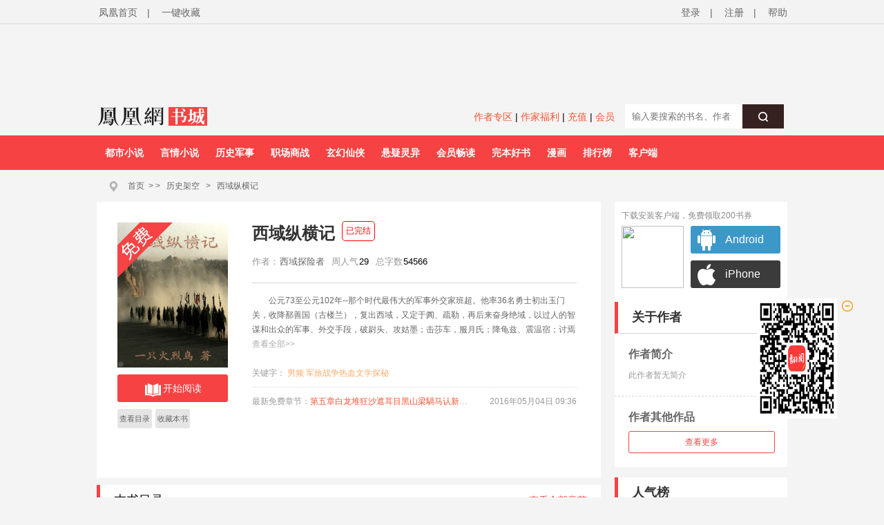

--- FILE ---
content_type: text/html;charset=utf-8
request_url: https://www.yc.ifeng.com/book/3044840/
body_size: 60759
content:
<!DOCTYPE html PUBLIC "-//W3C//DTD XHTML 1.0 Transitional//EN" "http://www.w3.org/TR/xhtml1/DTD/xhtml1-transitional.dtd">
<html xmlns="http://www.w3.org/1999/xhtml" xml:lang="zh-CN" dir="ltr">
  <head>
      <title>西域纵横记最新章节,西域纵横记无弹窗广告 - 凤凰网书城</title>
      <meta http-equiv="Cache-Control" content="no-siteapp" />
      <meta http-equiv="Cache-Control" content="no-transform" />
      <meta http-equiv="mobile-agent" content="format=html5; url=https://wap.yc.ifeng.com/book/3044840" />
      <meta http-equiv="mobile-agent" content="format=xhtml; url=https://wap.yc.ifeng.com/book/3044840" />
      <meta http-equiv="Content-Type" content="text/html; charset=utf-8" />
      <meta name="keywords" content="西域纵横记,西域纵横记最新章节" />
      <meta name="description" content="西域纵横记无弹窗最新章节由正版授权，《西域纵横记》情节跌宕起伏、扣人心弦，是一本情节与文笔俱佳的玄幻小说，凤凰网书城免费提供西域纵横记最新清爽干净的文字章节在线阅读。" />
      <meta property="og:type" content="novel"/>
      <meta property="og:title" content="西域纵横记"/>
      <meta property="og:description" content="公元73至公元102年--那个时代最伟大的军事外交家班超。他率36名勇士初出玉门关，收降鄯善国（古楼兰），复出西域，又定于阗、疏勒，再后来奋身绝域，以过人的智谋和出众的军事、外交手段，破尉头、攻姑墨；击莎车，服月氏；降龟兹、震温宿；讨焉耆，驱匈奴，最终平定西域五十余国，扬汉之威德，宣汉之教化于域外。他为国家再次纳西域于版图，开启东西方丝绸之路做出了重要贡献，无愧被称之中华历史上伟大的民族英雄。 如果说西汉的卫青、霍去病、陈汤等人已经十分辉煌了，但都是在国家大力支持下才成就的功绩。真正开辟与匈奴人的第二战场，不用国家资费，真正纵横西域所向无敌并坚持三十一年的，在中国历史上只有班超。在他的军事生涯中，发动西域诸国联军的规模一次大过一次，可谓是‘以夷制夷’、‘以战止战’的绝顶高手。 笔者以诸家史书为蓝本，参考了诸多西域考古、西域古今探险游记，西域地名、地理、动植物分布、语言、民俗、宗教等相关资料，尽可能用文字最大程度复原一千九百年前丝绸之路的走势，西域古国的风貌，战争场面，人物写照，生活情景等等。所有篇章均以相互贯通的，尊重史实的情节展开，并竭力描绘西部自然风景，千年古城状况，充满异域他乡的人物风情、歌舞以及那个时代西域女郎的爱情悲欢。"/>
      <meta property="og:image" content="https://res.read.ifeng.com/images/book/3044840.jpg"/>
      <meta property="og:novel:category" content="历史架空"/>
      <meta property="og:novel:author" content="西域探险者"/>
      <meta property="og:novel:book_name" content="西域纵横记"/>
      <meta property="og:novel:read_url" content="https://wap.yc.ifeng.com/book/3044840"/>
      <meta property="og:url" content="https://wap.yc.ifeng.com/book/3044840"/>
      <meta property="og:novel:status" content=" 已完结 "/>
      <meta property="og:novel:update_time"
            content=""/>
      <meta property="og:novel:latest_chapter_name" content=""/>
      <meta property="og:novel:latest_chapter_url"
            content="https://wap.yc.ifeng.com/book/3044840/"/>
    <link rel="shortcut icon" href="//www.yc.ifeng.com//images/favicon.ico" type="image/x-icon" />
    <link rel="stylesheet" href="//www.yc.ifeng.com//css/styles.css">
  <style>
   .book_status{ position:absolute;margin-left:10px;top:-2px;padding:5px;
    border:1px solid #F00;border-radius:5px;font-size:12px;font-weight:300;color:#F00;}
   .span_first,.span_second,.span_third{ width:22px;margin-right:13px;color:#FFF;border-radius:2px;}
   .span_first{background:#f86869;}
   .span_second{ background:#f18451;}
   .span_third{ background:#7399ea;}
   #comments .comment_none{width:730px;}   
   .commentbar .com_menu{ right:0;width:280px;text-align:right;}
   #book .bookright dl{clear:both;_height:1%;overflow:auto;}
   #book .bookright dl dt,#book .bookright dl dd{ float:left;}
   .chapters ul{ padding:10px 30px;clear:both;_height:1%;overflow:auto;}
   .chapters ul li { float:left;line-height:30px;}
   .book-qb-ul{ width:60px;}
   .book-qb-ul li{ padding:0 5px;margin:4px 0 5px;}
   .book-qb-ul li:nth-child(2){ margin:5px 0 0;}
   .channel{ height:120px;}
   .book-qb-ul{ width:60px;}
   .book-qb-ul li{ padding:0 5px;margin:4px 0 5px;}
   .book-qb-ul li:nth-child(2){ margin:5px 0 0;}
   .qb-div{
       position:absolute;top:300px;left:100px;size:14px;line-height:17px;text-align:center;
   }
   .qb-div-all{
       position:absolute;top:272px;left:70px;size:14px;line-height:17px;text-align:center;
   }
   .qb-ndy-div{
       width:50px;height:34px;padding:20px;border:1px solid #f12c36;border-radius:5px;cursor:pointer;color:#f02934;
   }
   .qb-ndy-div:hover{
       background:#fed6d7;
   }
   .qb-ydy-div{
       width:50px;height:34px;padding:20px;background:#e5e5e5;color:#666;border:1px solid #e5e5e5;border-radius:5px;
   }
</style>
  </head>
      <body>
  		<script src=//www.yc.ifeng.com//js/public_login0702_2.js></script>
<script src="https://h0.ifengimg.com/20150625/fa.min.js"></script>

 <script src="/js/vendor/jquery.js"></script> 


<div id="header">
        <div class="top">
            <div class="container_center" style="">
                <!-- 已登录 开始 -->
                 <div class="login  hidden ">
                    	<label><span></span><span class="c9">(书币：)</span></label>
                    <label>|</label>
                    <a href="/logout" class="c6">退出</a>
                    <label>|</label>
                    <a href="" target="_blank"  class="c6">个人中心</a>
                </div> 
                <!-- 已登录 结束 -->
                <!-- 未登录 开始 -->
                <div class="unlogin ">
                    <div class="unloginl">
                        <a href="javascript:fn.win.login();" class="v_align">登录</a>
                        <label>|</label>
                        <a target="_blank" href="https://id.ifeng.com/user/register" class="v_align">注册</a>
                        <label>|</label>
                        <a target="_blank" href="#" class="v_align">帮助</a>
                    </div>
                </div>
                <!-- 未登录 结束 -->
                <div class="loginSide">
                    <a href="https://www.ifeng.com" class="v_align">凤凰首页</a>
                    <label>|</label>
                     <a href="javascript:void(0);" rel="sidebar" onclick="addMark()" id="mark_href" class="v_align">一键收藏</a>
                    <!-- <a href="javascript:void(0);" onclick="addMark()" class="v_align">一键收藏</a> -->
                </div>
                <div class="clearfix"></div>
            </div>
        </div>
          <div class="header">           
		   <div class="container_center" style="height:110px;position:relative;overflow:hidden;">
               <div style="width:100%;text-align:center;position:absolute;height:110px;top:10px;">  
                  <iframe src="//lm.yc.ifeng.com/schip/f_yc_head_ad.shtml" scrolling="no" frameborder="0" style="width:1000px; border:none;margin-top:-10px;background-color=transparent;" allowtransparency="true"></iframe>
                 </div>
                 <div class="clearfix"></div>
             </div>
			 <div style="background:#F4F4F4;width:1000px;height:35px;padding:8px 10px;margin:0 auto;">
                <div class="f_l" style="width:200px;">
				   <a href="/index.shtml"><img src="//www.yc.ifeng.com//images/fhyc_logo.png" style="vertical-align:middle;"></a>
				</div>
                <div class="f_l" style="width:795px;">
			    <style>
				   .search_left{text-align:right;line-height:32px;width:550px;}
				   .search_left a{ color:#f55634;font-size:14px;}
				</style>
				<div class="f_l search_left">
				   <a href="https://author.yc.ifeng.com/" target="_blank">作者专区</a>  |
				   <a href="//lm.yc.ifeng.com/yc2018zuozhefuli/index.shtml " target="_blank">作家福利</a> |
				   <a href="/charge/list/" target="_blank">充值</a> |
				   <!--<a href="/book/vip/" target="_blank">会员</a>-->
                    <a href="/book/month/select" target="_blank">会员</a>
				</div>
                <div class="search f_r" style="margin-top:-10px;text-align:right;">
                           <div class="ser">
                                <form name="searchForm" method="post" action="/book/search/">
                                    <input type="text"  name="query" maxlength="30" value="" placeholder="输入要搜索的书名、作者" class="f12" autocomplete="off" />
                                    <button type="submit" class="serBtn"><i class="icon icon-search"></i></button>
                                    <div class="clearfix"></div>
                                </form>
                            </div>
                </div>
				</div>
                 <div class="clearfix"></div>
			</div>
		<style>.nav ul li{ margin-right:0;} .nav ul li:hover{display:block;background:#FFF;}</style>
        <div class="nav">
            <div class="container_center">
                <ul>
				
                		
                    <li><a href="//story.yc.ifeng.com/pc/?tid=7" target="_blank">都市小说</a></li>
                    <li><a href="//story.yc.ifeng.com/pc/?tid=8" target="_blank">言情小说</a></li>
                    <li><a href="//story.yc.ifeng.com/pc/?tid=10" target="_blank">历史军事</a></li>
                    <li><a href="//story.yc.ifeng.com/pc/?tid=12" target="_blank">职场商战</a></li>
                    <li><a href="//story.yc.ifeng.com/pc/?tid=5" target="_blank">玄幻仙侠</a></li>
                    <li><a href="//story.yc.ifeng.com/pc/?tid=6" target="_blank">悬疑灵异</a></li>
                    <li><a href="//story.yc.ifeng.com/pc/?tid=9" target="_blank">会员畅读</a></li>
                    <li><a href="//story.yc.ifeng.com/pc/?tid=11" target="_blank">完本好书</a></li>
                    <li><a href="//res.fread.com/web/" target="_blank">漫画</a></li>
                    <li><a href="//www.yc.ifeng.com/rank.shtml" target="_blank">排行榜</a></li>
                    <li><a href="//lm.yc.ifeng.com/download/index.shtml" target="_blank">客户端</a></li>
<!--                    <li><a href="//www.yc.ifeng.com/store/" target="_blank">书库</a></li>-->


                   
                </ul>
            </div>
        </div>
    </div>

<style>
        .float-ewm-div{ display:none;position:absolute;width:95px;height:110px;padding:0 5px;background:#FFF;border:1px solid #DDD;text-align:center;font-size:12px;line-height:8px;z-index:1000;}
        .float-ewm-div img{ width:80px;height:80px;margin:5px auto;}

 </style>
        
    
      
    <script>
        var client=jQuery(".container_center").find("li:eq(11)");

      
        client.append('<div id="ewm_div" class="float-ewm-div"><img src="https://media.yc.ifeng.com//20240914.png"><br/><span style="font-weight:normal;font-size:12px;">免费领取200书券</span></div>');

        client.hover(function(){
        jQuery("#ewm_div").css({"top":client.offset().top+50,"left":client.offset().left-15});
            jQuery("#ewm_div").show();
        },function(){ 
            jQuery("#ewm_div").hide();
        });
    </script>
	</div>
	
	
	
    <div id="body">
        <div class="container_center">
            <div id="crumb">
                <div class="path">
                    <i class="icon icon-crumbs"></i>
                    <a href="/">首页</a><span>&gt;</span>
                    &gt;
		            <a href="/store/108_0_now_total_2_1" target="_blank">历史架空</a>
		            &gt;
		            <a href="/book/3044840/" alt="西域纵横记">西域纵横记</a>
                </div>
            </div>
            

<div id="main">
    <div class="content">
        <div id="book">
            <div class="bookleft">
                <div class="bookimg book-free">
                    <img src="https://res.read.ifeng.com/images/book/3044840.jpg" title="西域纵横记" alt="西域纵横记" onerror="javascript:this.src='https://res.read.ifeng.com/images/book/book.jpg'"/>
                </div>
                <div class="channel">
                    <div class="btn-read">
                        <a href="/book/3044840/1/" class="btn"><i class="icon icon-read"></i>开始阅读</a>
                    </div>
                                            <ul class="bookchannel">
                            <li class="c_li li_b">
                                <a href="/book/3044840/toc/">查看目录</a>

                            </li>
                            <li class="c_li li_b">
                               <a href="javascript:fn.book.addFavorite('3044840');">收藏本书 </a>

                            </li>
                            
                        </ul>
                    
                </div>
            </div>
            <div class="bookright">
               <h1> 西域纵横记    <span class="book_status">已完结</span>                </h1>
                <dl>
                    <dt>作者：</dt>
                    <dd><a  target="_blank" href="/book/author/41226/" title="西域探险者"><em>西域探险者</em></a></dd>
                    <!--  <dt>版权方:</dt>
                    <dd>驻站作品</dd>-->
                    <!-- 532修改 -->
                    <!--<dt>总人气:</dt>-->
                    <!--<dd>14984</dd>-->
                    <dt>周人气</dt>
                    <dd>29</dd>
                    
                    <!-- <dt>千字定价:</dt>
                    <dd>5分/千字</dd>
                    <dt>分类</dt>
                    <dd>历史小说</dd> -->
                    <dt>总字数</dt>
                    <dd>54566</dd>
                </dl>
	                		<p class="bookintro" id="desc_p">
								公元73至公元102年--那个时代最伟大的军事外交家班超。他率36名勇士初出玉门关，收降鄯善国（古楼兰），复出西域，又定于阗、疏勒，再后来奋身绝域，以过人的智谋和出众的军事、外交手段，破尉头、攻姑墨；击莎车，服月氏；降龟兹、震温宿；讨焉耆，驱匈奴，最终平定西域五十余国，扬汉之威德，宣汉之教化于域外。他为国家再次纳西域于版图，开启东西方丝绸之路做出了重要贡献，无愧被称之中华历史上伟大的民族英雄。 如果说西汉的卫青、霍去病、陈汤等人已经十分辉煌了，但都是在国家大力支持下才成就的功绩。真正开辟与匈奴人的第二战场，不用国家资费，真正纵横西域所向无敌并坚持三十一年的，在中国历史上只有班超。在他的军事生涯中，发动西域诸国联军的规模一次大过一次，可谓是‘以夷制夷’、‘以战止战’的绝顶高手。 笔者以诸家史书为蓝本，参考了诸多西域考古、西域古今探险游记，西域地名、地理、动植物分布、语言、民俗、宗教等相关资料，尽可能用文字最大程度复原一千九百年前丝绸之路的走势，西域古国的风貌，战争场面，人物写照，生活情景等等。所有篇章均以相互贯通的，尊重史实的情节展开，并竭力描绘西部自然风景，千年古城状况，充满异域他乡的人物风情、歌舞以及那个时代西域女郎的爱情悲欢。 
	                		</p>
	                		<div class="desc_all" id="desc_all_div" style="display: block;">查看全部&gt;&gt;</div>
                <div class="keywords">
                    关键字：
                    			                    					                                				<a target="_blank" href="/book/search/男频/" >男频</a>
                                		                               				<a target="_blank" href="/book/search/军旅战争热血文学探秘/" >军旅战争热血文学探秘</a>
                                		                               	 	                             
                </div>
                <div class="new">
								<p><span class="new_p">最新免费章节：<a href="/book/3044840/6/" target="_blank" title="第五章白龙堆狂沙遮耳目黑山梁騧马认新主（中）">第五章白龙堆狂沙遮耳目黑山梁騧马认新主（中）</a></span>
	                				<span class="new_t">2016年05月04日 09:36</span>
	                				<div class="clearfix"></div>
	                			</p>
	                				                		</div>

            </div>
            <div class="clearfix"></div>
        </div>
      
      <div class="chapters">
            <h3 style="clear:both;_height:1%;overflow:auto;"><span class="f_l">本书目录</span> <a href="/book/3044840/toc/">查看全部章节</a></h3>
            <ul>
            		                <li><a href="/book/3044840/1/" target="_blank">第一章显亲侯挂帅出天山班仲升激战蒲类海公元73年2月</a></li>
                                <li><a href="/book/3044840/2/" target="_blank">第二章步芒辉沙场显英豪李孟卿献策取伊吾</a></li>
                                <li><a href="/book/3044840/3/" target="_blank">第三章论军功帐下决大计使西域班超择勇士公元</a></li>
                                <li><a href="/book/3044840/4/" target="_blank">第四章戈壁滩兄弟遇北虏土台群汉使救公主</a></li>
                                <li><a href="/book/3044840/5/" target="_blank">第五章白龙堆狂沙遮耳目黑山梁騧马认新主(上)</a></li>
                                <li><a href="/book/3044840/6/" target="_blank">第五章白龙堆狂沙遮耳目黑山梁騧马认新主（中）</a></li>
                            </ul>
        </div>
        <div id="award">
            <div class="awardbar">
                <span class="award_r"> <a href="/charge/list/">充值</a><span> 	| </span><a 	>打赏贡献榜</a> </span>	
                <span class="award_title">打赏本书</span>
                <div class="clearfix"></div>
            </div>
            <!-- 打赏排行榜 start -->
            	 <div class="awardbook">
                <div class="weeklist">
                    <div class="list_title">
                        <div class="titleBtn">
                            <p>
                                打
                            </p>
                            <p>
                                赏
                            </p>
                            <p>
                                周
                            </p>
                            <p>
                                排
                            </p>
                            <p>
                                行
                            </p>
                            <p>
                                榜
                            </p>
                        </div>
                    </div>
                    <div class="bookList_award" >
                        <ul class="w_n">
                        		<ul class="w_n">
							                             		                             	 		<li class="number_1">
									<span>01</span><a target="_blank" href="/book/3050724/" class="c3" title="钻戒"><strong>钻戒</strong></a>
								</li>
                          			                                                               	 		<li class="number_2">
									<span>02</span><a target="_blank" href="/book/3170785/" class="c3" title="做局"><strong>做局</strong></a>
								</li>
                          			                                                               	 		<li class="number_3">
									<span>03</span><a target="_blank" href="/book/3323224/" class="c3" title="官道之绝对权力"><strong>官道之绝对权力</strong></a>
								</li>
                          			                                                               	 		<li class="number_4">
									<span>04</span><a target="_blank" href="/book/3161459/" class="c3" title="百炼飞升录"><strong>百炼飞升录</strong></a>
								</li>
                          			                                                               	 		<li class="number_5">
									<span>05</span><a target="_blank" href="/book/3362596/" class="c3" title="权途：从秘书开始"><strong>权途：从秘书开始</strong></a>
								</li>
                          			                                  							</ul>
                           
                        </ul>
                    </div>
                    <div class="bookList_award" >
                        <ul class="ww_n">
                            									                               	 		<li class="number_6">
											<span>06</span><a target="_blank" href="/book/3370963/" class="c3" title="伪命题婚姻"><strong>伪命题婚姻</strong></a>
										</li>
                            			                            			                                                                    	 		<li class="number_7">
											<span>07</span><a target="_blank" href="/book/3319183/" class="c3" title="枭少凶猛，替嫁娇妻宠上天"><strong>枭少凶猛，替嫁娇…</strong></a>
										</li>
                            			                            			                                                                    	 		<li class="number_8">
											<span>08</span><a target="_blank" href="/book/3161663/" class="c3" title="热望之上"><strong>热望之上</strong></a>
										</li>
                            			                            			                                                                    	 		<li class="number_9">
											<span>09</span><a target="_blank" href="/book/3318164/" class="c3" title="暗情汹涌：周先生黏她上瘾"><strong>暗情汹涌：周先生…</strong></a>
										</li>
                            			                            			                                                                    	 		<li class="number_10">
											<span>10</span><a target="_blank" href="/book/3318197/" class="c3" title="相府小娇妾"><strong>相府小娇妾</strong></a>
										</li>
                            			                            			                                                             </ul>
                    </div>
                    <div class="clearfix"></div>
                </div>

            	<!-- 打赏排行榜 end -->
                <div class="awardlist">
                		
            					                		<div class="award_no">
		                			<div class="a_txt">作者正在努力创作，期待您的鼓励！</div>
		                		</div>
		                	                
                    <div class="award_t">
                        <div class="award_btn"></div>
                        <a  href="javascript:fn.win.login();" class="rewardBtn"><i class="icon icon-award"></i>我要打赏</a>
                        <div class="clearfix"></div>
                    </div>
                </div>
                <div class="clearfix"></div>
            </div>
        </div>
        
		 
		 		        <img src="https://media.yc.ifeng.com//appimg/200app.png">
    </div>
</div>

<style>
    .ewm-div{ zoom:1; background:#FFF;padding:10px;}
	.ewm-div:after{ display:block;height:0;clear:both;overflow:hidden;visibility:hidden;content:" ";}
    .ewm-div .title{ height:20px;margin-bottom:5px;line-height:20px;color:#888;}
	.ewm-img{ float:left;width:90px;height:90px;}
    .ewm-img img{ width:90px;height:90px;}
	.xz{ width:82px; float:left;margin-left:10px;}
	.xz a{font-family:Arial, Helvetica, sans-serif; color:#ffffff; line-height:40px; text-decoration:none; font-size:16px; display:block;margin-bottom:10px;}
	.android{ width:80px; height:40px; border-radius:3px; background:url(http://y1.ifengimg.com/shuku/2016/0111/android.jpg) no-repeat 10px center #3c98c9; padding-left:50px; }
	.android:hover{ opacity:0.8;}
	.iphone{width:80px; height:40px; border-radius:3px; background:url(https://p1.ifengimg.com/yc/2017/06/images/apple_down.png) no-repeat 10px center #3b3b3b; padding-left:50px; }
	.iphone:hover{opacity:0.8;}
</style>
<div id="aside">
    <div class="ewm-div">
	    <div class="title">下载安装客户端，免费领取200书券</div>
		<div >
		  <div class="ewm-img"><img src="https://media.yc.ifeng.com//20240914.png"></div>
		  <div class="xz">
                 <a href="/appdownload?type=apk&position=bookright"  target="_blank"><div class="android">Android</div></a>
                 <a href="/appdownload?type=ios&position=bookright" target="_blank"><div class="iphone">iPhone</div></a>
           </div>
		</div>
	</div>
    <div class="box author">
        <h3>关于作者</h3>
        <div class="intro">
            <h4>作者简介</h4>
            <p>此作者暂无简介</p>
        </div>
        <div class="works">
            <h4>作者其他作品</h4>
            <ul>
            	               	   				               </ul>
            <div class="more">
                <a href="/book/author/41226/">查看更多</a>
            </div>
        </div>
    </div>    <div class="box">
        <h3>人气榜</h3>
        <div class="bookList">
    <ul>
        	      <li class="">
            <i class="number number_1">1</i><a  target="_blank" href="/book/3300572/" class="c3" title="人间政道"><strong>人间政道</strong></a>
        </li>
	    	      <li class="">
            <i class="number number_2">2</i><a  target="_blank" href="/book/3130983/" class="c3" title="巅峰"><strong>巅峰</strong></a>
        </li>
	    	      <li class="">
            <i class="number number_3">3</i><a  target="_blank" href="/book/3049601/" class="c3" title="逆天改命"><strong>逆天改命</strong></a>
        </li>
	    	      <li class="">
            <i class="number number_4">4</i><a  target="_blank" href="/book/3045938/" class="c3" title="对手"><strong>对手</strong></a>
        </li>
	    	      <li class="">
            <i class="number number_5">5</i><a  target="_blank" href="/book/3029478/" class="c3" title="踏上青云路"><strong>踏上青云路</strong></a>
        </li>
	    	      <li class="">
            <i class="number number_6">6</i><a  target="_blank" href="/book/3296941/" class="c3" title="惊涛骇浪"><strong>惊涛骇浪</strong></a>
        </li>
	    	      <li class="">
            <i class="number number_7">7</i><a  target="_blank" href="/book/3172473/" class="c3" title="破局"><strong>破局</strong></a>
        </li>
	    	      <li class="">
            <i class="number number_8">8</i><a  target="_blank" href="/book/3252917/" class="c3" title="逆袭"><strong>逆袭</strong></a>
        </li>
	    	      <li class="">
            <i class="number number_9">9</i><a  target="_blank" href="/book/3300571/" class="c3" title="重启巅峰"><strong>重启巅峰</strong></a>
        </li>
	    	      <li class="">
            <i class="number number_10">10</i><a  target="_blank" href="/book/3317656/" class="c3" title="利欲升迁记"><strong>利欲升迁记</strong></a>
        </li>
	        </ul>
    <div class="more">
                     <a href="/store/98_0_popularity_week_2_1">查看更多</a>
    </div>
</div>
    </div>


    
    <div class="box">
        <h3>飙升榜</h3>
        <div class="bookList">
    <ul>
        	      <li class="">
            <i class="number number_1">1</i><a  target="_blank" href="/book/3300572/" class="c3" title="人间政道"><strong>人间政道</strong></a>
        </li>
	    	      <li class="">
            <i class="number number_2">2</i><a  target="_blank" href="/book/3296941/" class="c3" title="惊涛骇浪"><strong>惊涛骇浪</strong></a>
        </li>
	    	      <li class="">
            <i class="number number_3">3</i><a  target="_blank" href="/book/3045938/" class="c3" title="对手"><strong>对手</strong></a>
        </li>
	    	      <li class="">
            <i class="number number_4">4</i><a  target="_blank" href="/book/3049601/" class="c3" title="逆天改命"><strong>逆天改命</strong></a>
        </li>
	    	      <li class="">
            <i class="number number_5">5</i><a  target="_blank" href="/book/3029478/" class="c3" title="踏上青云路"><strong>踏上青云路</strong></a>
        </li>
	    	      <li class="">
            <i class="number number_6">6</i><a  target="_blank" href="/book/3172473/" class="c3" title="破局"><strong>破局</strong></a>
        </li>
	    	      <li class="">
            <i class="number number_7">7</i><a  target="_blank" href="/book/3166427/" class="c3" title="八荒剑神"><strong>八荒剑神</strong></a>
        </li>
	    	      <li class="">
            <i class="number number_8">8</i><a  target="_blank" href="/book/3300571/" class="c3" title="重启巅峰"><strong>重启巅峰</strong></a>
        </li>
	    	      <li class="">
            <i class="number number_9">9</i><a  target="_blank" href="/book/3252569/" class="c3" title="阳谋"><strong>阳谋</strong></a>
        </li>
	    	      <li class="">
            <i class="number number_10">10</i><a  target="_blank" href="/book/3323320/" class="c3" title="猎谍"><strong>猎谍</strong></a>
        </li>
	        </ul>
    <div class="more">
                   <a href="/store/98_0_view_week_2_1">查看更多</a>
    </div>
</div>
    </div>


    
    <div class="box">
        <h3>销售榜</h3>
        <div class="bookList">
    <ul>
        	      <li class="">
            <i class="number number_1">1</i><a  target="_blank" href="/book/3170785/" class="c3" title="做局"><strong>做局</strong></a>
        </li>
	    	      <li class="">
            <i class="number number_2">2</i><a  target="_blank" href="/book/3323224/" class="c3" title="官道之绝对权力"><strong>官道之绝对权力</strong></a>
        </li>
	    	      <li class="">
            <i class="number number_3">3</i><a  target="_blank" href="/book/3320106/" class="c3" title="官途危情"><strong>官途危情</strong></a>
        </li>
	    	      <li class="">
            <i class="number number_4">4</i><a  target="_blank" href="/book/3323222/" class="c3" title="巅峰权力"><strong>巅峰权力</strong></a>
        </li>
	    	      <li class="">
            <i class="number number_5">5</i><a  target="_blank" href="/book/3300422/" class="c3" title="权路征途"><strong>权路征途</strong></a>
        </li>
	    	      <li class="">
            <i class="number number_6">6</i><a  target="_blank" href="/book/3300572/" class="c3" title="人间政道"><strong>人间政道</strong></a>
        </li>
	    	      <li class="">
            <i class="number number_7">7</i><a  target="_blank" href="/book/3029478/" class="c3" title="踏上青云路"><strong>踏上青云路</strong></a>
        </li>
	    	      <li class="">
            <i class="number number_8">8</i><a  target="_blank" href="/book/3176052/" class="c3" title="斗天武神"><strong>斗天武神</strong></a>
        </li>
	    	      <li class="">
            <i class="number number_9">9</i><a  target="_blank" href="/book/3049601/" class="c3" title="逆天改命"><strong>逆天改命</strong></a>
        </li>
	    	      <li class="">
            <i class="number number_10">10</i><a  target="_blank" href="/book/3252679/" class="c3" title="执掌风云"><strong>执掌风云</strong></a>
        </li>
	        </ul>
    <div class="more">
                  <a href="/store/98_0_sale_week_2_1">查看更多</a>
    </div>
</div>
    </div>


    
</div>
<div class="clearfix"></div>
        </div>
    </div>    
     <div id="pop_div" class="pop_div">
      <div id="all_content_div" class="all_content_div">
	      <div class="title">作品简介</div>
	      <p style="height:200px;overflow:auto;line-height:25px;font-size:14px;">
	      	公元73至公元102年--那个时代最伟大的军事外交家班超。他率36名勇士初出玉门关，收降鄯善国（古楼兰），复出西域，又定于阗、疏勒，再后来奋身绝域，以过人的智谋和出众的军事、外交手段，破尉头、攻姑墨；击莎车，服月氏；降龟兹、震温宿；讨焉耆，驱匈奴，最终平定西域五十余国，扬汉之威德，宣汉之教化于域外。他为国家再次纳西域于版图，开启东西方丝绸之路做出了重要贡献，无愧被称之中华历史上伟大的民族英雄。 如果说西汉的卫青、霍去病、陈汤等人已经十分辉煌了，但都是在国家大力支持下才成就的功绩。真正开辟与匈奴人的第二战场，不用国家资费，真正纵横西域所向无敌并坚持三十一年的，在中国历史上只有班超。在他的军事生涯中，发动西域诸国联军的规模一次大过一次，可谓是‘以夷制夷’、‘以战止战’的绝顶高手。 笔者以诸家史书为蓝本，参考了诸多西域考古、西域古今探险游记，西域地名、地理、动植物分布、语言、民俗、宗教等相关资料，尽可能用文字最大程度复原一千九百年前丝绸之路的走势，西域古国的风貌，战争场面，人物写照，生活情景等等。所有篇章均以相互贯通的，尊重史实的情节展开，并竭力描绘西部自然风景，千年古城状况，充满异域他乡的人物风情、歌舞以及那个时代西域女郎的爱情悲欢。 
	      </p>
		  <div class="close_div"><span  id="pop_close">关闭</span></div>
		  <div id="close_img_div" class="close_img_div"></div>
	  </div>
   </div>
     
     
 <style>
	.desc_all{ width:100%;cursor:pointer;color:#AAA;display:none;}
	.pop_div{overflow:hidden;position:absolute;top:0;height:0;width:100%;height:100%;display:none;background:rgba(0,0,0,.5);}
	.all_content_div{position:relative;width:40%;margin:220px auto;border:1px solid #FFF;border-radius:10px;background:#FFF;padding:20px;}
	.all_content_div .title{font-size:24px;border-bottom:1px solid #EEE;margin-bottom:10px;padding-bottom:10px;}
	.close_div{text-align:center;margin:20px auto 10px;}
	.close_div span{background:#f64243;color:#FFF;width:150px;display:inline-block;height:40px;line-height:40px;cursor:pointer;font-size:16px;}
	.close_img_div{ position: absolute;right:-21px;top:-21px;height: 42px;width: 42px; background: url(https://media.yc.ifeng.com//web_static/css/img/win-close.png) no-repeat 0 0;cursor:pointer;
	z-index: 111;}
  </style>
  	<div id="footer">
		<div id="mylink">
			<a href="https://www.ifeng.com/corp/about/intro/" target="_blank" title="凤凰新媒体介绍">凤凰新媒体介绍</a><span>|</span>
			<a href="http://ir.ifeng.com/" target="_blank" title="投资者关系">投资者关系 Investor Relations</a><span>|</span>
			<a href="https://biz.ifeng.com/" target="_blank" title="广告服务">广告服务</a><span>|</span>
			<a href="https://career.ifeng.com/" target="_blank" title="诚征英才">诚征英才</a><span>|</span>
			<a href="https://www.ifeng.com/corp/privacy/" target="_blank" title="保护隐私权">保护隐私权</a><span>|</span>
			<a href="https://www.ifeng.com/corp/exemption/" target="_blank" title="免责条款">免责条款</a><span>|</span>
			<a href="https://help.ifeng.com/" target="_blank" title="意见反馈">意见反馈</a><span>|</span>
			<a href="https://phtv.ifeng.com/intro/" target="_blank" title="凤凰卫视介绍">凤凰卫视介绍</a><span>|</span>
			<a href="https://v.ifeng.com/" target="_blank" title="视频">视频</a><span>|</span>
			<a href="https://phtv.ifeng.com/" target="_blank" title="凤凰卫视">凤凰卫视</a>
		</div>
		<div class="copyright">
			<span>北京凤凰互动娱乐网络技术有限公司&nbsp;版权所有</span>&nbsp;&nbsp;&nbsp;&nbsp;Copyright © 2015 Phoenix New Media Limited All Rights Reserved.
		</div>
	</div>
	<div class="template hidden">
<div id="receive_ok" class="dialog">
    <div class="wrapper">
        <div class="inner">
            <div class="emoji ">
                <img src="//www.yc.ifeng.com//images/window/success.png" alt="">
            </div>
            <div class="message">
                <h4>恭喜，领取成功!</h4>
                <p>感谢您的参与，祝您阅读愉快!</p>
            </div>
            <div class="clearfix"></div>
        </div>
    </div>
</div>
<div id="receive_error" class="dialog">
    <div class="wrapper">
        <div class="inner">
            <div class="emoji ">
                <img src="//www.yc.ifeng.com//images/window/info.png" alt="">
            </div>
            <div class="message">
                <h4>领取失败!</h4>
                <p>请您搜索关注微信公众号-【翻阅读书会】反馈。</p>
            </div>
            <div class="clearfix"></div>
        </div>
    </div>
</div>
<div id="receive_had" class="dialog">
    <div class="wrapper">
        <div class="inner">
            <div class="emoji">
                <img src="//www.yc.ifeng.com//images/window/info.png" alt="">
            </div>
            <div class="message">
                <h4>您已成功领取，请勿重复操作。</h4>
                <p>感谢您的参与!</p>
            </div>
            <div class="clearfix"></div>
        </div>
    </div>
</div>
<div id="receive_expired" class="dialog">
    <div class="wrapper">
        <div class="inner">
            <div class="emoji">
                <img src="//www.yc.ifeng.com//images/window/info.png" alt="">
            </div>
            <div class="message">
                <h4>活动已过期，感谢您的参与!</h4>
            </div>
            <div class="clearfix"></div>
        </div>
    </div>
</div>



<div id="login_win" class="dialog">
    <h3>用户登录 </h3>
    <div id="login_wrapper">
        <div id="login_form">
            <form action="#" method="post">
                <div class="input_filed">
                    <div class="input_el">
                        <div id="login_error">你输入的用户名或密码有误</div>
                    </div>
                </div>
                <div class="input_group">
                    <label class="input_label">账号</label>
                    <div class="input_el">
                        <input type="text" name="username" class="txt" placeholder="请输入用户名"/>
                    </div>
                    <div class="clearfix"></div>
                </div>
                <div class="input_group" style="margin-top:15px;">
                    <label class="input_label">密码</label>
                    <div class="input_el">
                        <input type="password" name="password" class="txt error" placeholder="请输入密码"/></br>
                    </div>
                    <div class="clearfix"></div>
                </div>
                <div class="input_filed">
                    <div class="input_el">
                        <input type="checkbox" name="autologin" /><span>自动登录</span>
                    </div>
                </div>
                <div class="input_filed">
                    <div class="input_el">
                        <button type="submit" class="btn_middle">登录</button><a href="forgotpwd" class="forgotpwd">忘记密码？</a>
                    </div>
                </div>
                <div class="input_filed">
                    <div class="input_el">
                        <strong>还不是会员？</strong> <a href="">立即注册</a>
                    </div>
                </div>
            </form>
        </div>
    </div>
</div>

<div id="award_win" class="dialog">
    <h3>
        书籍打赏
    </h3>
    <div class="wrapper">
         <form onsubmit="fn.book.award(this);return false;">
                <input type="hidden" name="bookId" value="3044840"/>
                <input type="hidden" name="userId" value="${clientInfo.user.id}"/>
                <div class="input_group">
                    <label class="input_label">打赏金额</label>
                    <div class="input_el">
                        <label class="radio"><input type="radio" name="tipTadou" value="type1"><span>88书币</span></label>
                        <label class="radio"><input type="radio" name="tipTadou" value="type2" checked=""><span>588书币</span></label>
                        <label class="radio"><input type="radio" name="tipTadou" value="type3"><span>1888书币</span></label>
                        <label class="radio"><input type="radio" name="tipTadou" value="type4"><span>5888书币</span></label>
                        <label class="radio"><input type="radio" name="tipTadou" value="type5"><span>18888书币</span></label>
                        <label class="radio"><input type="radio" name="tipTadou" value="type6"><span>188888书币</span></label>
                    </div>
                    <div class="clearfix"></div>
                </div>
                <div class="input_group">
                    <label class="input_label">评论</label>
                    <div class="input_el">
                        <textarea name="comment" class="area_scroll" maxlength="120" >写的真棒！书币奉上！</textarea>
                    </div>
                    <div class="clearfix"></div>
                </div>
                <div class="input_filed">
                    <div class="input_el">
                        <button type="submit" class="btn_middle">确认打赏</button>
                    </div>
                </div>
                <br>
                <div class="input_filed">
                    <div class="input_el">
                        <p>您可用于打赏的书币剩余： <em></em>  书币   <a href="/charge/list/">[充值书币]</a></p>
                    </div>
                </div>
            </form>
        </div>
    </div>

<div id="award_ok" class="dialog alert">
    <div class="wrapper">
        <div class="content">
            <p>打赏成功</p>
        </div>
    </div>
</div>

<div id="award_bad" class="dialog">
    <div class="wrapper">
        <div class="inner">
            <div class="emoji bad">
                <img src="//www.yc.ifeng.com//images/window/info.png" alt="">
            </div>
            <div class="message failed">
                <h4>打赏失败，打赏权限未开启!</h4>
                <p>首次充值成功后，即可开通打赏权限进行打赏。</p>
                <p>感谢您的支持!</p>
            </div>
            <div class="clearfix"></div>
        </div>
        <div class="buttons">
            <a href="/charge/list/" class="btn_middle">立即充值</a>
            <span class="space"></span>
                    </div>
    </div>
</div>

    

<div id="award_err" class="dialog">
    <div class="wrapper">
        <div class="inner">
            <div class="emoji bad">
                <img src="//www.yc.ifeng.com//images/window/info.png" alt="">
            </div>
            <div class="message failed">
                <h4>非常抱歉!</h4>
                <p>您的书币余额太少了，无法进行本次打赏。请充值后继续打赏本书。</p>
                <p>感谢您的支持！</p>
            </div>
            <div class="clearfix"></div>
        </div>
        <div class="buttons">
            <a href="/charge/list/" class="btn_middle">立即充值</a>
            <span class="space"></span>
                    </div>

    </div>
</div><div id="favorite_win" class="dialog alert">
    <div class="wrapper">
        <div class="content">
            <h4>成功收藏本书</h4>
        </div>
    </div>
</div>


<div id="read_win" class="dialog">
    <div class="wrapper">
        <div class="inner">
            <div class="emoji bad">
                <img src="//www.yc.ifeng.com//images/window/info.png" alt="">
            </div>
            <div class="message">
                <h4>亲，这本书目前无法在网站阅读!</h4>
                <p>您可以选择以下两种方式进行阅读:</p>
            </div>
            <div class="clearfix"></div>
        </div>
        <div class="more">
                        <p><i class="icon-number-bg">2</i>使用手机浏览器登陆“<a href="https://iyc.ifeng.com">iyc.ifeng.com</a>”进行阅读</p>
        </div>
    </div>
</div>

<div id="pay_win" class="dialog">
    <div class="wrapper">
        <div class="inner">
            <div class="emoji">
                <img src="//www.yc.ifeng.com//images/window/info.png" alt="">
            </div>
            <div class="message">
                <h4>请您在新打开的页面完成充值</h4>
                <p>充值完成前不要关闭此窗口。</p>
                <p>完成充值后请根据您的情况点击下面的按钮：</p>
            </div>
            <div class="clearfix"></div>
        </div>
        <div class="buttons">
                <a href="/space/sysmessage" class="btn_middle">已完成充值</a>
                <span class="space"></span>
                <!-- <a href="javascript:fn.win.close();" class="btn_small">关  闭</a> -->
                  <a href="javascript:void(0);"  onclick="closeWindow()" class="btn_small">关  闭</a>
            </div>
    </div>
</div>

<div id="reg_win" class="dialog">
    <div class="wrapper">
        <div class="inner">
            <div class="emoji yeah">
                <img src="//www.yc.ifeng.com//images/window/newuser.png" alt="">
            </div>
            <div class="message">
                <h4>恭喜，注册成功！</h4>
                <p>您的用户名： td486363</p>
            </div>
            <div class="clearfix"></div>
        </div>
        <div class="more">
            <p>您还未绑定邮箱！ <a href="/space/userbindemail">绑定邮箱</a>  |   您还未绑定手机！ <a href="/space/userbindphone">绑定手机</a></p>
        </div>
        <div class="buttons">
            <a href="/" class="btn_small">返回首页</a>
        </div>
    </div>
</div>

<div id="del_confirm" class="dialog confirm">
    <div class="wrapper">
        <div class="content">
            删除后将无法恢复，您确定要删除吗？
        </div>
        <div class="buttons">
            <a href="javascript:;" class="btn_middle" id="btn_confirm_yes">确定删除</a>
            <span class="space"></span>
            <a href="javascript:;" class="btn_small btn-dis" id="btn_confirm_no">取消返回</a>
        </div>
    </div>
</div>

<div id="fav_err" class="dialog alert">
    <div class="wrapper">
        <div class="content">
            加入收藏失败，请按Ctrl+D进行添加！
        </div>
    </div>
</div>

<div id="message_tip" class="dialog alert">
    <div class="wrapper">
        <div class="content">

        </div>
    </div>
</div>
    <div id="tipOff_win" class="dialog tipOff-form">
        <div class='tipOff-form-title'>章节举报</div>
        <div class="wrapper tipOff-form-content">
            <div class='tipOff-form-head'>举报对象</div>
            <div class='tipOff-form-chapter'></div>
            <form action="/illegal/" method="post" id="tipForm">
                <input type="hidden" name="chapterId" value="" id="tipOff_cid">
                <input type="hidden" name="bookId" value="3044840" id="tipOff_bid">
                <div>
                    <div class='tipOff-form-head'>请选择违规原因（必选）</div>
                    <div class="input_el" style="margin-top:10px;">
                       <!--'1:暴力血腥；2：广告信息；3：抄袭侵权；4：政治敏感；5：色情低俗；6：其它-->
                        <label class="radio"><input type="radio" name="type" value="5" checked=""><span>色情低俗</span></label>
                        <label class="radio"><input type="radio" name="type" value="4" ><span>政治敏感</span></label>
                        <label class="radio"><input type="radio" name="type" value="1"><span>暴力血腥</span></label>
                        <label class="radio"><input type="radio" name="type" value="2"><span>广告信息</span></label>
                        <label class="radio"><input type="radio" name="type" value="3"><span>抄袭侵权</span></label>
                        <label class="radio"><input type="radio" name="type" value="6"><span>其他举报</span></label>
                    </div>
                    <div class="clearfix"></div>
                    <div class='tipOff-form-head mt20'>请输入举报描述</div>
                    <div class="input_el mt10 tipnum-box">
                        <textarea name="comment" class="area_scroll tipOff" maxlength="200"  onchange="setTipOffNum(this)" onkeydown="setTipOffNum(this)" onkeyup="setTipOffNum(this)" style='border:0;outline:none;' id="tipOff_comment"></textarea>
                        <label id='tipNum' class='tipnum'>0/200</label>
                    </div>
                </div>
                <div class="input_filed tipOff-btn">
                    <div class="input_el ml0">
                        <button type="button" class="btn_middle" id="tipOffBtn">提交</button>
                    </div>
                </div>
            </form>
        </div>
    </div>
    <div id="tipOff_ok" class="dialog alert">
        <div class="wrapper">
            <div class="content">
                <p>举报成功</p>
            </div>
        </div>
    </div>
    <div id="tipOff_err" class="dialog alert">
    <div class="wrapper">
        <div class="content">
            <p>举报失败</p>
        </div>
    </div>
</div>
<script language="javascript">

function closeWindow(){
    fn.win.close();
	jQuery("#btn_submit").attr("disabled",false);
 }
</script>
</div>    <script src="//www.yc.ifeng.com//js/vendor/jquery.js"></script>
    <script src="//www.yc.ifeng.com//js/plugins.js?v=1"></script>
    <script src="//www.yc.ifeng.com//js/main.js"></script>
	<script charset="UTF-8" src="//www.yc.ifeng.com//js/sensorsdata.min.js"></script>
	<script charset="UTF-8">
		var sensors = window['sensorsDataAnalytic201505'];
		sensors.init({
			server_url: 'https://dataapi-mall.ifeng.com/sa?project=freequick',
			heatmap:{scroll_notice_map:'not_collect'},
			use_client_time:true,
			send_type:'beacon'
		});
		sensors.registerPage({
			package: 'yc.ifeng.com',
			current_url: location.href,
			referrer: document.referrer
		});
		sensors.quick('autoTrack');
	</script>
	 <script> var sta_collection_time = new Date().getTime();</script>
<script id="sta_collection_new">
window.analytics(encodeURIComponent(window.location.href));
setTimeout(function() {
            window.aptracker.collection();
            window.remain();
        }, 800);
</script>
<script src="https://s4.cnzz.com/z_stat.php?id=1261499924&web_id=1261499924" language="JavaScript"></script>
<script src="https://media.yc.ifeng.com//js/www-analytics.js" language="JavaScript"></script> 	<script type="text/javascript">
  		var isPop=0;
	  var docu=jQuery(document.body);
	  var desc_all_div=jQuery("#desc_all_div");
	  var pop_div=jQuery("#pop_div");
	  var desc_p=jQuery("#desc_p");
	  var pop_close=jQuery("#pop_close");
	  var all_content_div=jQuery("#all_content_div");
	  var close_img_div=jQuery("#close_img_div");
	  var offsetHeight=desc_p[0].offsetHeight;
	  var scrollHeight=desc_p[0].scrollHeight;
	
	  if(offsetHeight==scrollHeight) { desc_all_div.hide();}else{ desc_all_div.show();};
	  desc_all_div.click(function(){
	     pop_div.show();
		 docu.scrollTop(0);
		 isPop=1;
		 jQuery(document).scrollTop(0);
	  });
	 
	  
	  jQuery.fn.extend({
		    "preventScroll":function(){  
		    	jQuery(this).each(function(){  
		            var _this = this;  
		            if(navigator.userAgent.indexOf('Firefox') >= 0){   //firefox  
		                _this.addEventListener('DOM MouseScroll',function(e){
		                    //_this.scrollTop += e.detail > 0 ? 60 : -60;     
		                    e.preventDefault();  
		                },false);   
		            }else{  
		                _this.onmousewheel = function(e){     
		                    e = e || window.event;     
		                    //_this.scrollTop += e.wheelDelta > 0 ? -60 : 60;     
		                    return false;  
		                };  
		            }  
		        })    
		    }  
		});  
		pop_div.preventScroll();  

		window.onscroll = function () { if(isPop) {docu.scrollTop(0); jQuery(document).scrollTop(0); }};
		
		pop_close.click(function(){     content_close();  });
		  
		close_img_div.click(function(){    content_close();  });
		
		function content_close(){
			pop_div.hide();
			docu.scrollTop(0); 
			isPop=0;
			jQuery(document).scrollTop(0);
		};
	</script>
    <script type="text/javascript">
<!--
var url=location.href,isFirefox=0;
function getBookName(){
  var jQuery_name=jQuery(".path").find("a:eq(2)");
  var jQuery_img=jQuery(".bookimg");
  var book_name=jQuery_name.html();
  var name="凤凰原创_";
   if(jQuery_img.length>0){	
     name+=book_name;
   }else{				      
     var jQuery_ch_name=jQuery("#control").find("h2:eq(0)");
     var ch_name=jQuery_ch_name.html();
     name+=book_name+"_"+ch_name;     
   }
   return name;
}

function addMark(){
  var name=getBookName();
  try{window.external.addFavorite(url,name)}catch(d){try{window.sidebar.addPanel(name,url,"")}catch(d){  
     if(!isFirefox) fn.tip.show("加入收藏失败，请使用Ctrl+D进行添加")
  }}
}

setFirefoxMark();
function setFirefoxMark(){
    var name=getBookName();
    var userAgent = navigator.userAgent; //取得浏览器的userAgent字符串	
    if (userAgent.indexOf("Firefox") > -1) {
        var $mark_href=jQuery("#mark_href");
        $mark_href.attr({"href":url,"title":name});
		isFirefox=1;
    } 
 }
//-->
</script>

<script>
//声明_czc对象:
var _czc = _czc || [];
//绑定siteid，请用您的siteid替换下方"XXXXXXXX"部分
_czc.push(["_setAccount", "1261499924"]);
</script>
 <style>
     .float-ad-footer{
         position:fixed;right:0;bottom:-6px;left:0;height:140px;margin:auto;background:rgba(0,0,0,.5);text-align:center;filter:alpha(opacity=50);/*IE*/
         opacity:.75;
     }
        .float-ad-footer .foot-img-div{ position:relative;top:-30px;width:1000px;margin:0 auto;overflow:hidden;}
        .float-ad-footer .foot-img{ height:170px;}
        .float-ad-footer-close{
            position:absolute;top:10px;right:10px;cursor:pointer;
        }
        .float-ad-footer-ewm{
            position:absolute;top:12%;left:57%;width:5%;color:#FFF;font-size:6px;
        }
        .float-ad-footer-ewm img{ width:100%;}
        .float-ad-footer-button{
            position:absolute;top:15%;left:62.4%;width:7%;color:#FFF;font-size:6px;
        }
        .float-ad-footer-button img{ width:100%;margin-bottom:12%;}
        .float-ewm-div{ display:none;position:absolute;width:95px;height:100px;padding:5px;background:#FFF;border:1px solid #DDD;text-align:center;font-size:12px;line-height:8px;z-index:1000;}
        .float-ewm-div img{ width:80px;height:80px;margin:0 auto;}
        .float-ad-footer-arrow{
            display:none;position:fixed;bottom:0;left:0;width:16px;text-align:center;color:#FFF;background:#F42F2F;
            border-radius:0 3px 3px 0;
        }
        .float-ad-footer-arrow img{width:100%;height:100%;cursor:pointer;}
    </style>
        
    <div class="float-ad-footer" id="float_ad_footer" style="height:165px;display:none;">
          <div class="foot-img-div" style="height:195px;top:-29px;">
          <a href="//lm.yc.ifeng.com/download/index.shtml" target="_blank"><img src="https://p1.ifengimg.com/yc/201804/images/p1.png" class="foot-img" style="width:1000px;height:auto;" ></a>
          </div>
        
          <img src="https://p1.ifengimg.com/yc/2017/08/images/close.png" class="float-ad-footer-close" id="float_ad_footer_close">
    </div>
    <div class="float-ad-footer-arrow" id="float_ad_footer_arrow">
          <img src="https://p1.ifengimg.com/yc/2017/08/images/footer-arrow.png">
    </div>
      
    <script>
        var cookie = {
            "setCookie": function(name, value) {

                var leftTime = new Date();
                //创建cookie
                var fullYear=leftTime.getFullYear();
                var month=leftTime.getMonth()+1;
                var date=leftTime.getDate();
                leftTime=new Date(fullYear+"/"+month+"/"+date+" 23:59:59");
                leftTime=leftTime.getTime();


                document.cookie = name+ "=" + escape(value) + ";expires=Fri, 31 Dec 9999 23:59:59 GMT;domain=ifeng.com;path=/;";
                document.cookie="floatcancel="+leftTime+";expires=Fri, 31 Dec 9999 23:59:59 GMT;domain=ifeng.com;path=/;";

            },
            "getCookie": function(name) {
                //name 为想要取到的键值的键名
                var reg = /\s/g;
                var result = document.cookie.replace(reg, "");
                var resultArr = result.split(";");
                var times="0";
                for (var i = 0; i < resultArr.length; i++) {
                    var nameArr = resultArr[i].split("=");
                    if (nameArr[0] == name) {
                        times=nameArr[1];
                    }
                }
                return times;
            },
            "removeCookie": function(name) {
                //name为想要删除的Cookie的键名
                var oDate = new Date(); //时间对象
                oDate.setDate(new Date().getDate() - 1);
                document.cookie = name + "=;expires=" + oDate + ";path=/";
            }
        }
        var nowDate=new Date().getTime();
      

        function pushHistory() {
            try{
                if (!/ifeng.com/.test(document.referrer)) {
                    var state = {
                        title: "index",
                        url:  "/"
                    };
                    window.history.pushState(state, "index", location.href);
                    state = {
                        title: "index",
                        url: ""
                    };
                    window.history.pushState(state, "index", "");
                }}catch(e){}
        }

        setTimeout(function () {
            pushHistory()
            try{
                window.addEventListener("popstate", function (e) {
                    if (window.history.state != null && window.history.state.url != "") {
                        location.href = window.history.state.url
                    }
                });}
            catch(e){}
        }, 300);
        var client=$(".col_nav").find("li:eq(11)");
        if(client.length==0){
           client=$(".nv-nav").find("li:eq(11)");
        }
      
        client.append('<div id="ewm_div" class="float-ewm-div"><img src="https://media.yc.ifeng.com//20240914.png"><br/><span style="font-weight:normal;font-size:12px;">免费领取200书券</span></div>');
         if($(".col_nav").find("li:eq(11)").length==1){$("#ewm_div").css({"line-height":"14px"});}
        
        client.hover(function(){
        $("#ewm_div").css({"top":client.offset().top+38,"left":client.offset().left-15});
            client.height(client.height()+100);
            $("#ewm_div").show();
        },function(){ 
            client.height(client.height()-100);$("#ewm_div").hide();
        });
       function buyWholeBook(){
           window.location.href='/book/paywholeconfirm/?bookId=3044840';
       }
    </script>
      <!-- 532修改 -->
    <link rel="stylesheet" href="//www.yc.ifeng.com//css/detail.css">
    <div class="return-top">
        <div class="top-ewm" id="top_ewm"></div>
        <div class="top-small" id="top_small"></div>
        <div class="top-icon" id="top_icon"></div>
    </div>
    <script src="/js/detail.js"></script>
    </body>
</html>


--- FILE ---
content_type: text/plain;charset=UTF-8
request_url: https://iis1.deliver.ifeng.com/showcode?cb=iis3.d1_1769506606130_5867&w=1000&uid=1769506602299_qsn07i9925&h=90&cl=2&adids=16128&dm=lm.yc.ifeng.com&tc=1769506606131
body_size: 1122
content:
iis3.d1_1769506606130_5867({"16128":{"ap":"16128","b":"41","cf":"iis","code":"%3Ciframe%20src%3D%22https%3A%2F%2Fhealth.ifeng.com%2Floc%2F8FZs4waBpEe%22%20width%3D%221000%22%20height%3D%2290%22%20frameborder%3D%220%22%20scrolling%3D%22no%22%3E%3C%2Fiframe%3E","ct":"1-1-2885","h":"90","murls":["https://iis1.deliver.ifeng.com/i?p=[base64]&t_tk_type=ifeng_imp&t_tk_bid=_41_&t_tk_ap=_16128_&tm_time=__FH_TM_TIME__&milli_time=__FH_TM_MILLI_TIME__","http://dsp.djc888.cn/ifeng/map?ifuserid=1769506602299_qsn07i9925"],"rid":"5869","sn":"百度","w":"1000"}})